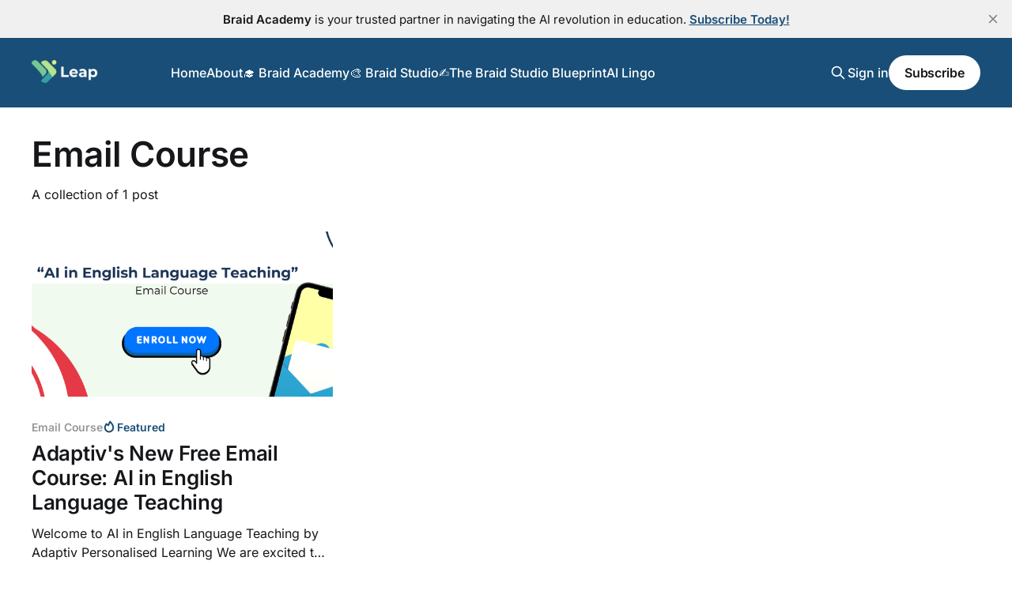

--- FILE ---
content_type: text/html; charset=utf-8
request_url: https://getleap.ghost.io/tag/email-course/
body_size: 3650
content:
<!DOCTYPE html>
<html lang="en">
<head>

    <title>Email Course - Leap</title>
    <meta charset="utf-8" />
    <meta http-equiv="X-UA-Compatible" content="IE=edge" />
    <meta name="HandheldFriendly" content="True" />
    <meta name="viewport" content="width=device-width, initial-scale=1.0" />
    
    <link rel="preload" as="style" href="/assets/built/screen.css?v=4ce1ac9683" />
    <link rel="preload" as="script" href="/assets/built/casper.js?v=4ce1ac9683" />

    <link rel="stylesheet" type="text/css" href="/assets/built/screen.css?v=4ce1ac9683" />

    <link rel="icon" href="https://getleap.ghost.io/content/images/size/w256h256/2024/01/Leap--5-.png" type="image/png">
    <link rel="canonical" href="https://getleap.ghost.io/tag/email-course/">
    <meta name="referrer" content="no-referrer-when-downgrade">
    
    <meta property="og:site_name" content="Leap">
    <meta property="og:type" content="website">
    <meta property="og:title" content="Email Course - Leap">
    <meta property="og:url" content="https://getleap.ghost.io/tag/email-course/">
    <meta property="og:image" content="https://getleap.ghost.io/content/images/size/w1200/2024/01/Untitled-design--88-.png">
    <meta property="article:publisher" content="https://www.facebook.com/gamvrelis.metaxas">
    <meta name="twitter:card" content="summary_large_image">
    <meta name="twitter:title" content="Email Course - Leap">
    <meta name="twitter:url" content="https://getleap.ghost.io/tag/email-course/">
    <meta name="twitter:image" content="https://getleap.ghost.io/content/images/size/w1200/2024/01/Untitled-design--88-.png">
    <meta name="twitter:site" content="@tex_gamvrelis">
    <meta property="og:image:width" content="1200">
    <meta property="og:image:height" content="675">
    
    <script type="application/ld+json">
{
    "@context": "https://schema.org",
    "@type": "Series",
    "publisher": {
        "@type": "Organization",
        "name": "Leap",
        "url": "https://getleap.ghost.io/",
        "logo": {
            "@type": "ImageObject",
            "url": "https://getleap.ghost.io/content/images/2024/01/Untitled-design--84-.png"
        }
    },
    "url": "https://getleap.ghost.io/tag/email-course/",
    "name": "Email Course",
    "mainEntityOfPage": "https://getleap.ghost.io/tag/email-course/"
}
    </script>

    <meta name="generator" content="Ghost 6.16">
    <link rel="alternate" type="application/rss+xml" title="Leap" href="https://getleap.ghost.io/rss/">
    <script defer src="https://cdn.jsdelivr.net/ghost/portal@~2.58/umd/portal.min.js" data-i18n="true" data-ghost="https://getleap.ghost.io/" data-key="0d1d485502118deedc58d2750f" data-api="https://getleap.ghost.io/ghost/api/content/" data-locale="en" crossorigin="anonymous"></script><style id="gh-members-styles">.gh-post-upgrade-cta-content,
.gh-post-upgrade-cta {
    display: flex;
    flex-direction: column;
    align-items: center;
    font-family: -apple-system, BlinkMacSystemFont, 'Segoe UI', Roboto, Oxygen, Ubuntu, Cantarell, 'Open Sans', 'Helvetica Neue', sans-serif;
    text-align: center;
    width: 100%;
    color: #ffffff;
    font-size: 16px;
}

.gh-post-upgrade-cta-content {
    border-radius: 8px;
    padding: 40px 4vw;
}

.gh-post-upgrade-cta h2 {
    color: #ffffff;
    font-size: 28px;
    letter-spacing: -0.2px;
    margin: 0;
    padding: 0;
}

.gh-post-upgrade-cta p {
    margin: 20px 0 0;
    padding: 0;
}

.gh-post-upgrade-cta small {
    font-size: 16px;
    letter-spacing: -0.2px;
}

.gh-post-upgrade-cta a {
    color: #ffffff;
    cursor: pointer;
    font-weight: 500;
    box-shadow: none;
    text-decoration: underline;
}

.gh-post-upgrade-cta a:hover {
    color: #ffffff;
    opacity: 0.8;
    box-shadow: none;
    text-decoration: underline;
}

.gh-post-upgrade-cta a.gh-btn {
    display: block;
    background: #ffffff;
    text-decoration: none;
    margin: 28px 0 0;
    padding: 8px 18px;
    border-radius: 4px;
    font-size: 16px;
    font-weight: 600;
}

.gh-post-upgrade-cta a.gh-btn:hover {
    opacity: 0.92;
}</style>
    <script defer src="https://cdn.jsdelivr.net/ghost/sodo-search@~1.8/umd/sodo-search.min.js" data-key="0d1d485502118deedc58d2750f" data-styles="https://cdn.jsdelivr.net/ghost/sodo-search@~1.8/umd/main.css" data-sodo-search="https://getleap.ghost.io/" data-locale="en" crossorigin="anonymous"></script>
    <script defer src="https://cdn.jsdelivr.net/ghost/announcement-bar@~1.1/umd/announcement-bar.min.js" data-announcement-bar="https://getleap.ghost.io/" data-api-url="https://getleap.ghost.io/members/api/announcement/" crossorigin="anonymous"></script>
    <link href="https://getleap.ghost.io/webmentions/receive/" rel="webmention">
    <script defer src="/public/cards.min.js?v=4ce1ac9683"></script>
    <link rel="stylesheet" type="text/css" href="/public/cards.min.css?v=4ce1ac9683">
    <script defer src="/public/comment-counts.min.js?v=4ce1ac9683" data-ghost-comments-counts-api="https://getleap.ghost.io/members/api/comments/counts/"></script>
    <script defer src="/public/member-attribution.min.js?v=4ce1ac9683"></script><style>:root {--ghost-accent-color: #184e77;}</style>
    <script type="text/javascript" src="https://app.viral-loops.com/widgetsV2/core/loader.js" data-campaign-id="wQFYj4bNLiPjmkYRAxZNfJh7WEY" id="viral-loops-loader"></script>
    <link rel="preconnect" href="https://fonts.bunny.net"><link rel="stylesheet" href="https://fonts.bunny.net/css?family=inter:400,500,600"><style>:root {--gh-font-heading: Inter;--gh-font-body: Inter;}</style>

</head>
<body class="tag-template tag-email-course gh-font-heading-inter gh-font-body-inter is-head-left-logo has-sans-body has-cover">
<div class="viewport">

    <header id="gh-head" class="gh-head outer">
        <div class="gh-head-inner inner">
            <div class="gh-head-brand">
                <a class="gh-head-logo" href="https://getleap.ghost.io">
                        <img src="https://getleap.ghost.io/content/images/2024/01/Untitled-design--84-.png" alt="Leap">
                </a>
                <button class="gh-search gh-icon-btn" aria-label="Search this site" data-ghost-search><svg xmlns="http://www.w3.org/2000/svg" fill="none" viewBox="0 0 24 24" stroke="currentColor" stroke-width="2" width="20" height="20"><path stroke-linecap="round" stroke-linejoin="round" d="M21 21l-6-6m2-5a7 7 0 11-14 0 7 7 0 0114 0z"></path></svg></button>
                <button class="gh-burger" aria-label="Main Menu"></button>
            </div>

            <nav class="gh-head-menu">
                <ul class="nav">
    <li class="nav-home"><a href="https://getleap.ghost.io/">Home</a></li>
    <li class="nav-about"><a href="https://getleap.ghost.io/about/">About</a></li>
    <li class="nav-braid-academy"><a href="https://braid.academy/">🎓 Braid Academy</a></li>
    <li class="nav-braid-studio"><a href="https://braid.academy/braid-studio-1">🎨 Braid Studio</a></li>
    <li class="nav-the-braid-studio-blueprint"><a href="https://braid.academy/fthe-braid-studio-blueprint-creative-classroom-essentials">✍️The Braid Studio Blueprint</a></li>
    <li class="nav-ai-lingo"><a href="https://getleap.ghost.io/ai-lingo/">AI Lingo</a></li>
</ul>

            </nav>

            <div class="gh-head-actions">
                    <button class="gh-search gh-icon-btn" aria-label="Search this site" data-ghost-search><svg xmlns="http://www.w3.org/2000/svg" fill="none" viewBox="0 0 24 24" stroke="currentColor" stroke-width="2" width="20" height="20"><path stroke-linecap="round" stroke-linejoin="round" d="M21 21l-6-6m2-5a7 7 0 11-14 0 7 7 0 0114 0z"></path></svg></button>
                    <div class="gh-head-members">
                                <a class="gh-head-link" href="#/portal/signin" data-portal="signin">Sign in</a>
                                <a class="gh-head-button" href="#/portal/signup" data-portal="signup">Subscribe</a>
                    </div>
            </div>
        </div>
    </header>

    <div class="site-content">
        
<main id="site-main" class="site-main outer">
<div class="inner posts">
    <div class="post-feed">

        <section class="post-card post-card-large">


            <div class="post-card-content">
            <div class="post-card-content-link">
                <header class="post-card-header">
                    <h2 class="post-card-title">Email Course</h2>
                </header>
                <div class="post-card-excerpt">
                        A collection of 1 post
                </div>
            </div>
            </div>

        </section>

            
<article class="post-card post tag-email-course tag-ai tag-elt featured">

    <a class="post-card-image-link" href="/adaptivs-new-free-email-course-ai-in-english-language-teaching/">

        <img class="post-card-image"
            srcset="/content/images/size/w300/2024/06/-AI-in-English-Language-Teaching-Email-Course--2.png 300w,
                    /content/images/size/w600/2024/06/-AI-in-English-Language-Teaching-Email-Course--2.png 600w,
                    /content/images/size/w1000/2024/06/-AI-in-English-Language-Teaching-Email-Course--2.png 1000w,
                    /content/images/size/w2000/2024/06/-AI-in-English-Language-Teaching-Email-Course--2.png 2000w"
            sizes="(max-width: 1000px) 400px, 800px"
            src="/content/images/size/w600/2024/06/-AI-in-English-Language-Teaching-Email-Course--2.png"
            alt="Adaptiv&#x27;s New Free Email Course: AI in English Language Teaching"
            loading="lazy"
        />


    </a>

    <div class="post-card-content">

        <a class="post-card-content-link" href="/adaptivs-new-free-email-course-ai-in-english-language-teaching/">
            <header class="post-card-header">
                <div class="post-card-tags">
                        <span class="post-card-primary-tag">Email Course</span>
                        <span class="post-card-featured"><svg width="16" height="17" viewBox="0 0 16 17" fill="none" xmlns="http://www.w3.org/2000/svg">
    <path d="M4.49365 4.58752C3.53115 6.03752 2.74365 7.70002 2.74365 9.25002C2.74365 10.6424 3.29678 11.9778 4.28134 12.9623C5.26591 13.9469 6.60127 14.5 7.99365 14.5C9.38604 14.5 10.7214 13.9469 11.706 12.9623C12.6905 11.9778 13.2437 10.6424 13.2437 9.25002C13.2437 6.00002 10.9937 3.50002 9.16865 1.68127L6.99365 6.25002L4.49365 4.58752Z" stroke="currentColor" stroke-width="2" stroke-linecap="round" stroke-linejoin="round"></path>
</svg> Featured</span>
                </div>
                <h2 class="post-card-title">
                    Adaptiv&#x27;s New Free Email Course: AI in English Language Teaching
                </h2>
            </header>
                <div class="post-card-excerpt">Welcome to AI in English Language Teaching by Adaptiv Personalised Learning

We are excited to present &quot;AI in English Language Teaching,&quot; a six-week free email course that will transform your teaching approach with the power of Artificial Intelligence (AI). As AI continues to reshape our world, its integration</div>
        </a>

        <footer class="post-card-meta">
            <time class="post-card-meta-date" datetime="2024-06-13">13 Jun 2024</time>
                <span class="post-card-meta-length">2 min read</span>
                <script
    data-ghost-comment-count="666ab2bbbd0329000117b76b"
    data-ghost-comment-count-empty=""
    data-ghost-comment-count-singular="comment"
    data-ghost-comment-count-plural="comments"
    data-ghost-comment-count-tag="span"
    data-ghost-comment-count-class-name=""
    data-ghost-comment-count-autowrap="true"
>
</script>
        </footer>

    </div>

</article>

    </div>

    <nav class="pagination">
    <span class="page-number">Page 1 of 1</span>
</nav>

    
</div>
</main>

    </div>

    <footer class="site-footer outer">
        <div class="inner">
            <section class="copyright"><a href="https://getleap.ghost.io">Leap</a> &copy; 2026</section>
            <nav class="site-footer-nav">
                <ul class="nav">
    <li class="nav-sign-up"><a href="#/portal/">Sign up</a></li>
</ul>

            </nav>
            <div class="gh-powered-by"><a href="https://ghost.org/" target="_blank" rel="noopener">Powered by Ghost</a></div>
        </div>
    </footer>

</div>


<script
    src="https://code.jquery.com/jquery-3.5.1.min.js"
    integrity="sha256-9/aliU8dGd2tb6OSsuzixeV4y/faTqgFtohetphbbj0="
    crossorigin="anonymous">
</script>
<script src="/assets/built/casper.js?v=4ce1ac9683"></script>
<script>
$(document).ready(function () {
    // Mobile Menu Trigger
    $('.gh-burger').click(function () {
        $('body').toggleClass('gh-head-open');
    });
    // FitVids - Makes video embeds responsive
    $(".gh-content").fitVids();
});
</script>



</body>
</html>
